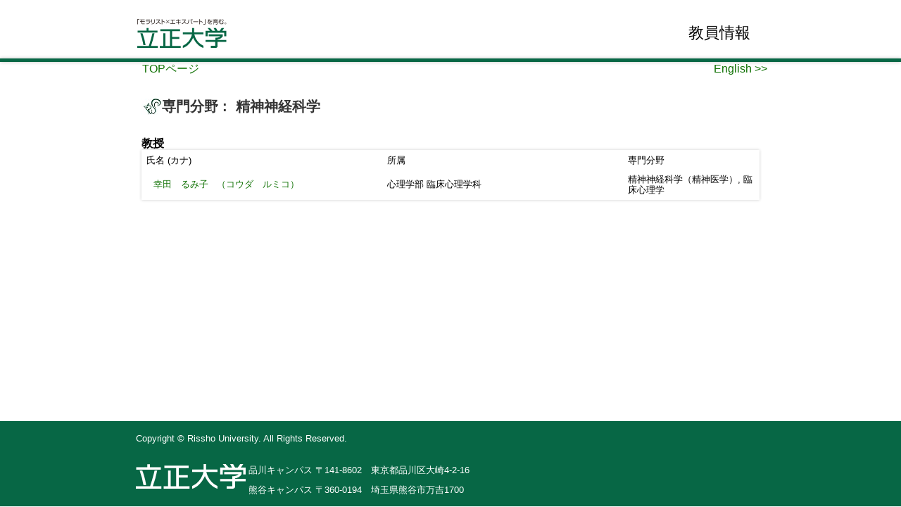

--- FILE ---
content_type: text/html;charset=UTF-8
request_url: https://gyouseki.ris.ac.jp/riuhp/KgApp?senmonc=10058
body_size: 6391
content:
<!DOCTYPE HTML>
<HTML lang=ja>
  <HEAD>
    <TITLE>
      教員情報
      &nbsp;|&nbsp;立正大学</TITLE>
<META name="viewport" content="width=device-width,initial-scale=1">
<META http-equiv="content-type" content="text/html; charset=UTF-8" />
    <META http-equiv="content-script-type" content="text/javascript" />
    <META http-equiv="content-style-type" content="text/css" />
<link href="./jsp/style2018.css?ver=0627100330" rel="stylesheet" type="text/css" />
	<link rel="stylesheet" type="text/css" href="./jsp/shadowbox.css" />
    <link rel="stylesheet" type="text/css" href="./jsp/photoswipe/css/photoswipe.css" />

    <script type="text/javascript" src="./jsp/shadowbox.js" charset="UTF-8"></script>

    <script src="https://ajax.googleapis.com/ajax/libs/jquery/3.7.1/jquery.min.js"></script>
    <script type="text/javascript" src="./jsp/photoswipe/js/photoswipe.umd.min.js" charset="UTF-8"></script>
    <script type="text/javascript" src="./jsp/photoswipe/js/photoswipe-lightbox.umd.min.js" charset="UTF-8"></script>

    <SCRIPT type="text/javascript">
    <!--
    function showSenmonBody(name){

    	var f = document.getElementsByName(name);

    	for(i=0; i < f.length; i++){
    		if(f[i].style.display == "none"){
    			f[i].style.display = "block";
    		} else {
    			f[i].style.display = "none";
    		}
    	}
    }
	function list_view(id, cnt) {
		var	idx;
		for (idx = 1; ; idx++) {
			var	obj = document.getElementById(id + "_" + idx);
			if (obj == null) {
				break;
			}
			if (cnt < 0) {
				obj.style.display = "";
			} else if (idx > cnt) {
				obj.style.display = "none";
			}
		}
		obj = document.getElementById(id + "_act1");
		if (obj != null) {
			obj.style.display = (cnt >= 0) ? "": "none";
		}
		obj = document.getElementById(id + "_act2");
		if (obj != null) {
			obj.style.display = (cnt >= 0) ? "none": "";
		}
	}
    $(function(){
    	$(document).on('click', 'a[href^="#"]', function() {
    		//data-box属性がない場合は通常のスムーズスクロール
    		if(!$(this).data("box")){
    			$("body,html").stop().animate({
    				scrollTop:$($(this).attr("href")).offset().top
    			});

    		//data-box属性がある場合はdata-box内をスムーズスクロール
    		}else{
    			var box = $($(this).data("box"));
    			var tareget = $($(this).attr("href"));
    			var dist = tareget.offset().top - box.position().top;
    			box.stop().animate({
    				scrollTop: box.scrollTop() + dist
	   			});
    		}
    		return false;
    	});
    });
    -->
    </SCRIPT>

  </HEAD>
  <BODY>
   <div id="container">
   <div id="screen">
<div id="header">
    <div id="header-contents">
    <TABLE class="header" border="0" cellpadding="0" cellspacing="0" summary="ヘッダ">
      <TR>
        <TD class="header-top-left">&nbsp;</TD>
        <TD class="header-top-right">&nbsp;</TD>
     </TR><TR>
        <TD class="header-middle-left">
          &nbsp;&nbsp;
          <a  href="http://www.ris.ac.jp/index.html"></a>
<!--      立正大学&nbsp;教員情報    -->
        </TD>
        <TD class="header-middle-right">
          &nbsp;教員情報<B>&nbsp;</B>
          &nbsp;&nbsp;
        </TD>
      </TR><TR>
        <TD class="header-bottom-left">

        </TD>
        <TD class="header-bottom-right">
          &nbsp;&nbsp;
        </TD>
      </TR>
    </TABLE>
    </div><!-- /#header-contents-->
    <div class="head-line"></div>
    <TABLE width="980" border="0" cellpadding="0" cellspacing="0" summary="ヘッダ" class="header">
      <TR>
        <TD class="header-bottom-left">
          &nbsp;&nbsp;
<A href="./KgApp"><SPAN class="header-bottom-right-font">TOPページ</SPAN></A>
</TD>
        <TD class="header-bottom-right">
          &nbsp;&nbsp;
<A href="./KgApp?senmonc=10058&amp;Language=2"><SPAN class="header-bottom-right-font">English &gt;&gt;</SPAN></A>
</TD>
      </TR>
    </TABLE>
  </div><!-- /#header-->
<DIV id="contents">
<BR>
<TABLE class="search-result" summary="教員一覧">
      <TR>
        <TD align="left" class="k02-title1">
<SPAN class="k02-title1-font1">専門分野 : &nbsp;精神神経科学</SPAN>
</TD>
      </TR>
<TR>
    <TD class="search-result-top-space">

<TR>
        <TD align="left" valign="top" colspan="3" class="search-result-top-space">
          <SPAN class="k02-title2-font1">教授</SPAN>
<TABLE width="100%" border="0" cellpadding="5" class="k02-title2 search-result-body">
        <TR>
          <TD class="search-result-name-font-size search-result-font">
            氏名 (カナ)</TD>
<TD class="search-result-font-size search-result-font">
            所属</TD>
<TD class="search-result-font-size">
            専門分野</TD>
        </TR>
<TR>
        <TD class="search-result-name-font-size">
         <span class="search-result-left-space" />
<A href="./KgApp?resId=S001475">
<SPAN class="k02-title2-font3">
                幸田　るみ子</SPAN>

              &nbsp;&nbsp;（コウダ　ルミコ）
</A>
</TD>
<TD class="search-result-font-size">
          心理学部 臨床心理学科</TD>
<TD class="search-result-font-size">
          精神神経科学（精神医学）, 臨床心理学</TD>
</TR>
</TABLE>
</TD>
  </TR>
</TABLE>
</DIV><!-- /#contents-->
<div id="footer">
    <TABLE width="100%" border="0" cellpadding="1" cellspacing="0" summary="" class="footer">
      <TR><TD>
        <TABLE class="footer-contents">
          <TR>
            <TD class="footer-left" colspan="2">
              <p>Copyright © Rissho University. All Rights Reserved.</p>
            </TD>
          </TR>
          <TR>
            <TD class="footer-left2">
            <div id="FOOTERlogo" alt="立正大学" title="立正大学"  href="http://www.ris.ac.jp/index.html"></div>

            </TD>
            <TD class="footer-right">
				<p>品川キャンパス 〒141-8602　東京都品川区大崎4-2-16</p>
				<p>熊谷キャンパス 〒360-0194　埼玉県熊谷市万吉1700</p>
            </TD>
          </TR>
        </TABLE>
      </TD></TR>
    </TABLE>
  </div><!-- /#footer -->
</div><!-- /#screen-->
  </div><!-- /#container-->
<script type="text/javascript" src="./jsp/checked.js"></script>
</BODY>
</HTML>
